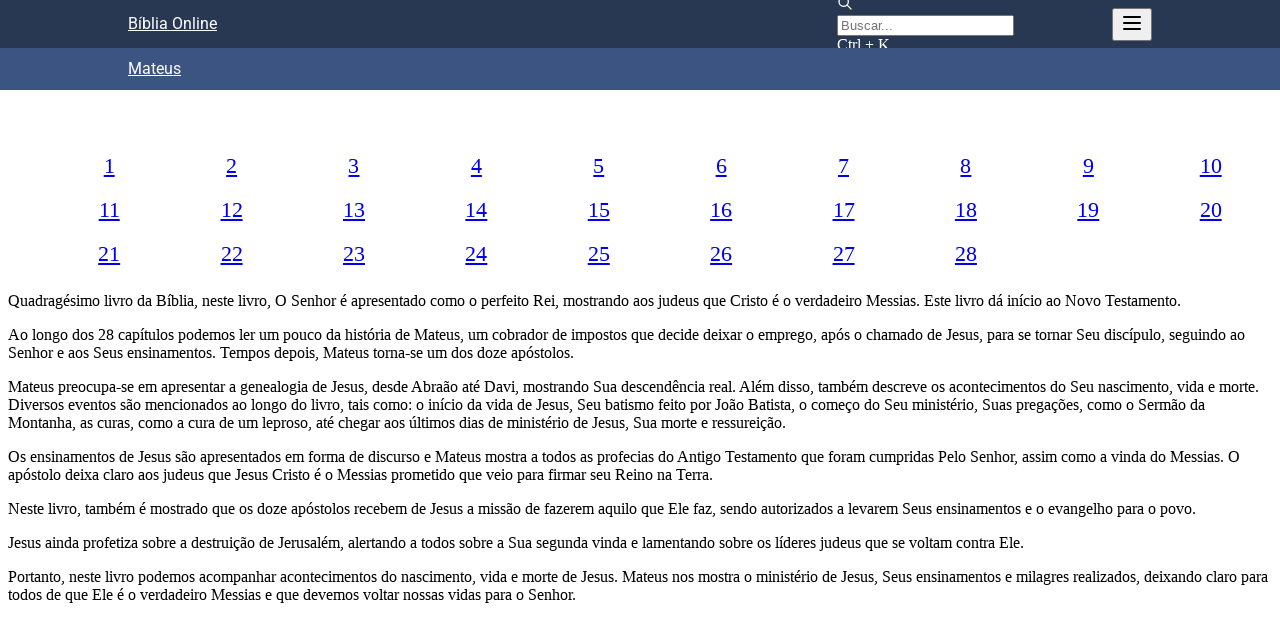

--- FILE ---
content_type: application/javascript; charset=UTF-8
request_url: https://www.bibliaonline.com.br/_next/static/chunks/Matt.65d622bb32ba5a04.js
body_size: 1109
content:
"use strict";(self.webpackChunk_N_E=self.webpackChunk_N_E||[]).push([[3297],{84898:(e,o,s)=>{s.r(o),s.d(o,{default:()=>r});var a=s(37458);let r=()=>(0,a.jsxs)(a.Fragment,{children:[(0,a.jsx)("p",{children:"Quadrag\xe9simo livro da B\xedblia, neste livro, O Senhor \xe9 apresentado como o perfeito Rei, mostrando aos judeus que Cristo \xe9 o verdadeiro Messias. Este livro d\xe1 in\xedcio ao Novo Testamento."}),(0,a.jsx)("p",{children:"Ao longo dos 28 cap\xedtulos podemos ler um pouco da hist\xf3ria de Mateus, um cobrador de impostos que decide deixar o emprego, ap\xf3s o chamado de Jesus, para se tornar Seu disc\xedpulo, seguindo ao Senhor e aos Seus ensinamentos. Tempos depois, Mateus torna-se um dos doze ap\xf3stolos."}),(0,a.jsx)("p",{children:"Mateus preocupa-se em apresentar a genealogia de Jesus, desde Abra\xe3o at\xe9 Davi, mostrando Sua descend\xeancia real. Al\xe9m disso, tamb\xe9m descreve os acontecimentos do Seu nascimento, vida e morte. Diversos eventos s\xe3o mencionados ao longo do livro, tais como: o in\xedcio da vida de Jesus, Seu batismo feito por Jo\xe3o Batista, o come\xe7o do Seu minist\xe9rio, Suas prega\xe7\xf5es, como o Serm\xe3o da Montanha, as curas, como a cura de um leproso, at\xe9 chegar aos \xfaltimos dias de minist\xe9rio de Jesus, Sua morte e ressurei\xe7\xe3o."}),(0,a.jsx)("p",{children:"Os ensinamentos de Jesus s\xe3o apresentados em forma de discurso e Mateus mostra a todos as profecias do Antigo Testamento que foram cumpridas Pelo Senhor, assim como a vinda do Messias. O ap\xf3stolo deixa claro aos judeus que Jesus Cristo \xe9 o Messias prometido que veio para firmar seu Reino na Terra."}),(0,a.jsx)("p",{children:"Neste livro, tamb\xe9m \xe9 mostrado que os doze ap\xf3stolos recebem de Jesus a miss\xe3o de fazerem aquilo que Ele faz, sendo autorizados a levarem Seus ensinamentos e o evangelho para o povo."}),(0,a.jsx)("p",{children:"Jesus ainda profetiza sobre a destrui\xe7\xe3o de Jerusal\xe9m, alertando a todos sobre a Sua segunda vinda e lamentando sobre os l\xedderes judeus que se voltam contra Ele."}),(0,a.jsx)("p",{children:"Portanto, neste livro podemos acompanhar acontecimentos do nascimento, vida e morte de Jesus. Mateus nos mostra o minist\xe9rio de Jesus, Seus ensinamentos e milagres realizados, deixando claro para todos de que Ele \xe9 o verdadeiro Messias e que devemos voltar nossas vidas para o Senhor."})]})}}]);

--- FILE ---
content_type: application/javascript; charset=UTF-8
request_url: https://www.bibliaonline.com.br/_next/static/chunks/app/%5BbiblesId%5D/%5BbookSlug%5D/page-395cfb2a8f3249bf.js
body_size: 2410
content:
(self.webpackChunk_N_E=self.webpackChunk_N_E||[]).push([[56],{17161:(e,t,r)=>{"use strict";Object.defineProperty(t,"__esModule",{value:!0}),!function(e,t){for(var r in t)Object.defineProperty(e,r,{enumerable:!0,get:t[r]})}(t,{default:function(){return v},handleClientScriptLoad:function(){return h},initScriptLoader:function(){return b}});let n=r(15595),o=r(99296),i=r(37458),l=n._(r(46119)),s=o._(r(54810)),a=r(72480),c=r(46712),d=r(87260),u=new Map,f=new Set,m=e=>{let{src:t,id:r,onLoad:n=()=>{},onReady:o=null,dangerouslySetInnerHTML:i,children:s="",strategy:a="afterInteractive",onError:d,stylesheets:m}=e,h=r||t;if(h&&f.has(h))return;if(u.has(t)){f.add(h),u.get(t).then(n,d);return}let b=()=>{o&&o(),f.add(h)},p=document.createElement("script"),v=new Promise((e,t)=>{p.addEventListener("load",function(t){e(),n&&n.call(this,t),b()}),p.addEventListener("error",function(e){t(e)})}).catch(function(e){d&&d(e)});i?(p.innerHTML=i.__html||"",b()):s?(p.textContent="string"==typeof s?s:Array.isArray(s)?s.join(""):"",b()):t&&(p.src=t,u.set(t,v)),(0,c.setAttributesFromProps)(p,e),"worker"===a&&p.setAttribute("type","text/partytown"),p.setAttribute("data-nscript",a),m&&(e=>{if(l.default.preinit)return e.forEach(e=>{l.default.preinit(e,{as:"style"})});{let t=document.head;e.forEach(e=>{let r=document.createElement("link");r.type="text/css",r.rel="stylesheet",r.href=e,t.appendChild(r)})}})(m),document.body.appendChild(p)};function h(e){let{strategy:t="afterInteractive"}=e;"lazyOnload"===t?window.addEventListener("load",()=>{(0,d.requestIdleCallback)(()=>m(e))}):m(e)}function b(e){e.forEach(h),[...document.querySelectorAll('[data-nscript="beforeInteractive"]'),...document.querySelectorAll('[data-nscript="beforePageRender"]')].forEach(e=>{let t=e.id||e.getAttribute("src");f.add(t)})}function p(e){let{id:t,src:r="",onLoad:n=()=>{},onReady:o=null,strategy:c="afterInteractive",onError:u,stylesheets:h,...b}=e,{updateScripts:p,scripts:v,getIsSsr:_,appDir:y,nonce:P}=(0,s.useContext)(a.HeadManagerContext);P=b.nonce||P;let g=(0,s.useRef)(!1);(0,s.useEffect)(()=>{let e=t||r;g.current||(o&&e&&f.has(e)&&o(),g.current=!0)},[o,t,r]);let S=(0,s.useRef)(!1);if((0,s.useEffect)(()=>{if(!S.current){if("afterInteractive"===c)m(e);else"lazyOnload"===c&&("complete"===document.readyState?(0,d.requestIdleCallback)(()=>m(e)):window.addEventListener("load",()=>{(0,d.requestIdleCallback)(()=>m(e))}));S.current=!0}},[e,c]),("beforeInteractive"===c||"worker"===c)&&(p?(v[c]=(v[c]||[]).concat([{id:t,src:r,onLoad:n,onReady:o,onError:u,...b,nonce:P}]),p(v)):_&&_()?f.add(t||r):_&&!_()&&m({...e,nonce:P})),y){if(h&&h.forEach(e=>{l.default.preinit(e,{as:"style"})}),"beforeInteractive"===c)if(!r)return b.dangerouslySetInnerHTML&&(b.children=b.dangerouslySetInnerHTML.__html,delete b.dangerouslySetInnerHTML),(0,i.jsx)("script",{nonce:P,dangerouslySetInnerHTML:{__html:"(self.__next_s=self.__next_s||[]).push("+JSON.stringify([0,{...b,id:t}])+")"}});else return l.default.preload(r,b.integrity?{as:"script",integrity:b.integrity,nonce:P,crossOrigin:b.crossOrigin}:{as:"script",nonce:P,crossOrigin:b.crossOrigin}),(0,i.jsx)("script",{nonce:P,dangerouslySetInnerHTML:{__html:"(self.__next_s=self.__next_s||[]).push("+JSON.stringify([r,{...b,id:t}])+")"}});"afterInteractive"===c&&r&&l.default.preload(r,b.integrity?{as:"script",integrity:b.integrity,nonce:P,crossOrigin:b.crossOrigin}:{as:"script",nonce:P,crossOrigin:b.crossOrigin})}return null}Object.defineProperty(p,"__nextScript",{value:!0});let v=p;("function"==typeof t.default||"object"==typeof t.default&&null!==t.default)&&void 0===t.default.__esModule&&(Object.defineProperty(t.default,"__esModule",{value:!0}),Object.assign(t.default,t),e.exports=t.default)},20988:e=>{e.exports={chapters:"page_chapters__rtw7B"}},87260:(e,t)=>{"use strict";Object.defineProperty(t,"__esModule",{value:!0}),!function(e,t){for(var r in t)Object.defineProperty(e,r,{enumerable:!0,get:t[r]})}(t,{cancelIdleCallback:function(){return n},requestIdleCallback:function(){return r}});let r="undefined"!=typeof self&&self.requestIdleCallback&&self.requestIdleCallback.bind(window)||function(e){let t=Date.now();return self.setTimeout(function(){e({didTimeout:!1,timeRemaining:function(){return Math.max(0,50-(Date.now()-t))}})},1)},n="undefined"!=typeof self&&self.cancelIdleCallback&&self.cancelIdleCallback.bind(window)||function(e){return clearTimeout(e)};("function"==typeof t.default||"object"==typeof t.default&&null!==t.default)&&void 0===t.default.__esModule&&(Object.defineProperty(t.default,"__esModule",{value:!0}),Object.assign(t.default,t),e.exports=t.default)},91521:(e,t,r)=>{"use strict";r.d(t,{ColorSchemeScript:()=>o});var n=r(37458);function o(e){let{defaultColorScheme:t="light",localStorageKey:r="mantine-color-scheme-value",forceColorScheme:o,...i}=e,l=["light","dark","auto"].includes(t)?t:"light";return(0,n.jsx)("script",{...i,"data-mantine-script":!0,dangerouslySetInnerHTML:{__html:(e=>{let{defaultColorScheme:t,localStorageKey:r,forceColorScheme:n}=e;return n?'document.documentElement.setAttribute("data-mantine-color-scheme", \''.concat(n,"');"):'try {\n  var _colorScheme = window.localStorage.getItem("'.concat(r,'");\n  var colorScheme = _colorScheme === "light" || _colorScheme === "dark" || _colorScheme === "auto" ? _colorScheme : "').concat(t,'";\n  var computedColorScheme = colorScheme !== "auto" ? colorScheme : window.matchMedia("(prefers-color-scheme: dark)").matches ? "dark" : "light";\n  document.documentElement.setAttribute("data-mantine-color-scheme", computedColorScheme);\n} catch (e) {}\n')})({defaultColorScheme:l,localStorageKey:r,forceColorScheme:o})}})}},99341:(e,t,r)=>{Promise.resolve().then(r.bind(r,20782)),Promise.resolve().then(r.bind(r,11264)),Promise.resolve().then(r.t.bind(r,16771,23)),Promise.resolve().then(r.bind(r,56279)),Promise.resolve().then(r.t.bind(r,37346,23)),Promise.resolve().then(r.t.bind(r,24100,23)),Promise.resolve().then(r.bind(r,89043)),Promise.resolve().then(r.t.bind(r,20355,23)),Promise.resolve().then(r.t.bind(r,20988,23)),Promise.resolve().then(r.bind(r,50257)),Promise.resolve().then(r.bind(r,43017)),Promise.resolve().then(r.bind(r,92104)),Promise.resolve().then(r.bind(r,78969)),Promise.resolve().then(r.bind(r,32874)),Promise.resolve().then(r.t.bind(r,79148,23)),Promise.resolve().then(r.t.bind(r,72878,23)),Promise.resolve().then(r.bind(r,85912)),Promise.resolve().then(r.bind(r,51174)),Promise.resolve().then(r.t.bind(r,68209,23)),Promise.resolve().then(r.bind(r,60279)),Promise.resolve().then(r.bind(r,41025)),Promise.resolve().then(r.t.bind(r,82136,23)),Promise.resolve().then(r.t.bind(r,88914,23)),Promise.resolve().then(r.bind(r,55201)),Promise.resolve().then(r.bind(r,7244)),Promise.resolve().then(r.bind(r,66439)),Promise.resolve().then(r.bind(r,97543)),Promise.resolve().then(r.bind(r,91521)),Promise.resolve().then(r.t.bind(r,11309,23)),Promise.resolve().then(r.t.bind(r,17161,23)),Promise.resolve().then(r.bind(r,15024)),Promise.resolve().then(r.bind(r,46925))}},e=>{e.O(0,[4724,600,6070,8822,1147,3027,5023,3940,5601,7915,5245,5462,4906,3646,7358],()=>e(e.s=99341)),_N_E=e.O()}]);

--- FILE ---
content_type: application/javascript; charset=UTF-8
request_url: https://www.bibliaonline.com.br/_next/static/chunks/5245-f023d53f811238de.js
body_size: 14052
content:
(self.webpackChunk_N_E=self.webpackChunk_N_E||[]).push([[5245],{12054:()=>{},13214:(e,a,n)=>{"use strict";n.d(a,{$7:()=>d,FK:()=>g,Me:()=>s,q0:()=>I,ze:()=>r});var t=n(93796),i=n(17450),r=function(e){return e[e.UNKNOWN=0]="UNKNOWN",e[e.OLD_TESTAMENT=1]="OLD_TESTAMENT",e[e.NEW_TESTAMENT=2]="NEW_TESTAMENT",e[e.OTHER=3]="OTHER",e}({});function o(){return{locale:"",bibles:[]}}let s={encode(e){let a=arguments.length>1&&void 0!==arguments[1]?arguments[1]:new t.fI;for(let n of(""!==e.locale&&a.uint32(10).string(e.locale),e.bibles))d.encode(n,a.uint32(18).fork()).join();return a},decode(e,a){let n=e instanceof t.V5?e:new t.V5(e),i=void 0===a?n.len:n.pos+a,r=o();for(;n.pos<i;){let e=n.uint32();switch(e>>>3){case 1:if(10!==e)break;r.locale=n.string();continue;case 2:if(18!==e)break;r.bibles.push(d.decode(n,n.uint32()));continue}if((7&e)==4||0===e)break;n.skip(7&e)}return r},create:e=>s.fromPartial(null!=e?e:{}),fromPartial(e){var a,n;let t=o();return t.locale=null!=(n=e.locale)?n:"",t.bibles=(null==(a=e.bibles)?void 0:a.map(e=>d.fromPartial(e)))||[],t}};function u(){return{id:"",language:"",name:"",editionYear:0,type:0,version:void 0,books:[],aka:[],license:0,rightsHolder:""}}let d={encode(e){let a=arguments.length>1&&void 0!==arguments[1]?arguments[1]:new t.fI;for(let n of(""!==e.id&&a.uint32(10).string(e.id),""!==e.language&&a.uint32(18).string(e.language),""!==e.name&&a.uint32(26).string(e.name),0!==e.editionYear&&a.uint32(32).int32(e.editionYear),0!==e.type&&a.uint32(40).int32(e.type),void 0!==e.version&&c.encode(e.version,a.uint32(50).fork()).join(),e.books))b.encode(n,a.uint32(58).fork()).join();for(let n of e.aka)a.uint32(82).string(n);return 0!==e.license&&a.uint32(160).int32(e.license),""!==e.rightsHolder&&a.uint32(170).string(e.rightsHolder),a},decode(e,a){let n=e instanceof t.V5?e:new t.V5(e),i=void 0===a?n.len:n.pos+a,r=u();for(;n.pos<i;){let e=n.uint32();switch(e>>>3){case 1:if(10!==e)break;r.id=n.string();continue;case 2:if(18!==e)break;r.language=n.string();continue;case 3:if(26!==e)break;r.name=n.string();continue;case 4:if(32!==e)break;r.editionYear=n.int32();continue;case 5:if(40!==e)break;r.type=n.int32();continue;case 6:if(50!==e)break;r.version=c.decode(n,n.uint32());continue;case 7:if(58!==e)break;r.books.push(b.decode(n,n.uint32()));continue;case 10:if(82!==e)break;r.aka.push(n.string());continue;case 20:if(160!==e)break;r.license=n.int32();continue;case 21:if(170!==e)break;r.rightsHolder=n.string();continue}if((7&e)==4||0===e)break;n.skip(7&e)}return r},create:e=>d.fromPartial(null!=e?e:{}),fromPartial(e){var a,n,t,i,r,o,s,d,m;let l=u();return l.id=null!=(t=e.id)?t:"",l.language=null!=(i=e.language)?i:"",l.name=null!=(r=e.name)?r:"",l.editionYear=null!=(o=e.editionYear)?o:0,l.type=null!=(s=e.type)?s:0,l.version=void 0!==e.version&&null!==e.version?c.fromPartial(e.version):void 0,l.books=(null==(a=e.books)?void 0:a.map(e=>b.fromPartial(e)))||[],l.aka=(null==(n=e.aka)?void 0:n.map(e=>e))||[],l.license=null!=(d=e.license)?d:0,l.rightsHolder=null!=(m=e.rightsHolder)?m:"",l}};function m(){return{format:0,content:0}}let c={encode(e){let a=arguments.length>1&&void 0!==arguments[1]?arguments[1]:new t.fI;return 0!==e.format&&a.uint32(8).int32(e.format),0!==e.content&&a.uint32(16).int32(e.content),a},decode(e,a){let n=e instanceof t.V5?e:new t.V5(e),i=void 0===a?n.len:n.pos+a,r=m();for(;n.pos<i;){let e=n.uint32();switch(e>>>3){case 1:if(8!==e)break;r.format=n.int32();continue;case 2:if(16!==e)break;r.content=n.int32();continue}if((7&e)==4||0===e)break;n.skip(7&e)}return r},create:e=>c.fromPartial(null!=e?e:{}),fromPartial(e){var a,n;let t=m();return t.format=null!=(a=e.format)?a:0,t.content=null!=(n=e.content)?n:0,t}};function l(){return{id:"",chapterCount:0,group:0}}let b={encode(e){let a=arguments.length>1&&void 0!==arguments[1]?arguments[1]:new t.fI;return""!==e.id&&a.uint32(10).string(e.id),0!==e.chapterCount&&a.uint32(16).int32(e.chapterCount),0!==e.group&&a.uint32(24).int32(e.group),a},decode(e,a){let n=e instanceof t.V5?e:new t.V5(e),i=void 0===a?n.len:n.pos+a,r=l();for(;n.pos<i;){let e=n.uint32();switch(e>>>3){case 1:if(10!==e)break;r.id=n.string();continue;case 2:if(16!==e)break;r.chapterCount=n.int32();continue;case 3:if(24!==e)break;r.group=n.int32();continue}if((7&e)==4||0===e)break;n.skip(7&e)}return r},create:e=>b.fromPartial(null!=e?e:{}),fromPartial(e){var a,n,t;let i=l();return i.id=null!=(a=e.id)?a:"",i.chapterCount=null!=(n=e.chapterCount)?n:0,i.group=null!=(t=e.group)?t:0,i}};function f(){return{id:void 0,xml:""}}let g={encode(e){let a=arguments.length>1&&void 0!==arguments[1]?arguments[1]:new t.fI;return void 0!==e.id&&i.S.encode(e.id,a.uint32(10).fork()).join(),""!==e.xml&&a.uint32(18).string(e.xml),a},decode(e,a){let n=e instanceof t.V5?e:new t.V5(e),r=void 0===a?n.len:n.pos+a,o=f();for(;n.pos<r;){let e=n.uint32();switch(e>>>3){case 1:if(10!==e)break;o.id=i.S.decode(n,n.uint32());continue;case 2:if(18!==e)break;o.xml=n.string();continue}if((7&e)==4||0===e)break;n.skip(7&e)}return o},create:e=>g.fromPartial(null!=e?e:{}),fromPartial(e){var a;let n=f();return n.id=void 0!==e.id&&null!==e.id?i.S.fromPartial(e.id):void 0,n.xml=null!=(a=e.xml)?a:"",n}};function h(){return{bookId:void 0,bookGroup:void 0}}let v={encode(e){let a=arguments.length>1&&void 0!==arguments[1]?arguments[1]:new t.fI;return void 0!==e.bookId&&a.uint32(10).string(e.bookId),void 0!==e.bookGroup&&a.uint32(16).int32(e.bookGroup),a},decode(e,a){let n=e instanceof t.V5?e:new t.V5(e),i=void 0===a?n.len:n.pos+a,r=h();for(;n.pos<i;){let e=n.uint32();switch(e>>>3){case 1:if(10!==e)break;r.bookId=n.string();continue;case 2:if(16!==e)break;r.bookGroup=n.int32();continue}if((7&e)==4||0===e)break;n.skip(7&e)}return r},create:e=>v.fromPartial(null!=e?e:{}),fromPartial(e){var a,n;let t=h();return t.bookId=null!=(a=e.bookId)?a:void 0,t.bookGroup=null!=(n=e.bookGroup)?n:void 0,t}};function p(){return{query:"",filter:void 0,page:0,hits:[],totalPages:0,totalHits:0,facets:void 0}}let I={encode(e){let a=arguments.length>1&&void 0!==arguments[1]?arguments[1]:new t.fI;for(let n of(""!==e.query&&a.uint32(10).string(e.query),void 0!==e.filter&&v.encode(e.filter,a.uint32(18).fork()).join(),0!==e.page&&a.uint32(24).int32(e.page),e.hits))g.encode(n,a.uint32(34).fork()).join();return 0!==e.totalPages&&a.uint32(40).int32(e.totalPages),0!==e.totalHits&&a.uint32(48).int32(e.totalHits),void 0!==e.facets&&E.encode(e.facets,a.uint32(58).fork()).join(),a},decode(e,a){let n=e instanceof t.V5?e:new t.V5(e),i=void 0===a?n.len:n.pos+a,r=p();for(;n.pos<i;){let e=n.uint32();switch(e>>>3){case 1:if(10!==e)break;r.query=n.string();continue;case 2:if(18!==e)break;r.filter=v.decode(n,n.uint32());continue;case 3:if(24!==e)break;r.page=n.int32();continue;case 4:if(34!==e)break;r.hits.push(g.decode(n,n.uint32()));continue;case 5:if(40!==e)break;r.totalPages=n.int32();continue;case 6:if(48!==e)break;r.totalHits=n.int32();continue;case 7:if(58!==e)break;r.facets=E.decode(n,n.uint32());continue}if((7&e)==4||0===e)break;n.skip(7&e)}return r},create:e=>I.fromPartial(null!=e?e:{}),fromPartial(e){var a,n,t,i,r;let o=p();return o.query=null!=(n=e.query)?n:"",o.filter=void 0!==e.filter&&null!==e.filter?v.fromPartial(e.filter):void 0,o.page=null!=(t=e.page)?t:0,o.hits=(null==(a=e.hits)?void 0:a.map(e=>g.fromPartial(e)))||[],o.totalPages=null!=(i=e.totalPages)?i:0,o.totalHits=null!=(r=e.totalHits)?r:0,o.facets=void 0!==e.facets&&null!==e.facets?E.fromPartial(e.facets):void 0,o}};function k(){return{book:[],bookGroup:[]}}let E={encode(e){let a=arguments.length>1&&void 0!==arguments[1]?arguments[1]:new t.fI;for(let n of e.book)P.encode(n,a.uint32(10).fork()).join();for(let n of e.bookGroup)A.encode(n,a.uint32(18).fork()).join();return a},decode(e,a){let n=e instanceof t.V5?e:new t.V5(e),i=void 0===a?n.len:n.pos+a,r=k();for(;n.pos<i;){let e=n.uint32();switch(e>>>3){case 1:if(10!==e)break;r.book.push(P.decode(n,n.uint32()));continue;case 2:if(18!==e)break;r.bookGroup.push(A.decode(n,n.uint32()));continue}if((7&e)==4||0===e)break;n.skip(7&e)}return r},create:e=>E.fromPartial(null!=e?e:{}),fromPartial(e){var a,n;let t=k();return t.book=(null==(a=e.book)?void 0:a.map(e=>P.fromPartial(e)))||[],t.bookGroup=(null==(n=e.bookGroup)?void 0:n.map(e=>A.fromPartial(e)))||[],t}};function S(){return{bookId:"",hits:0}}let P={encode(e){let a=arguments.length>1&&void 0!==arguments[1]?arguments[1]:new t.fI;return""!==e.bookId&&a.uint32(10).string(e.bookId),0!==e.hits&&a.uint32(16).int32(e.hits),a},decode(e,a){let n=e instanceof t.V5?e:new t.V5(e),i=void 0===a?n.len:n.pos+a,r=S();for(;n.pos<i;){let e=n.uint32();switch(e>>>3){case 1:if(10!==e)break;r.bookId=n.string();continue;case 2:if(16!==e)break;r.hits=n.int32();continue}if((7&e)==4||0===e)break;n.skip(7&e)}return r},create:e=>P.fromPartial(null!=e?e:{}),fromPartial(e){var a,n;let t=S();return t.bookId=null!=(a=e.bookId)?a:"",t.hits=null!=(n=e.hits)?n:0,t}};function J(){return{bookGroup:0,hits:0}}let A={encode(e){let a=arguments.length>1&&void 0!==arguments[1]?arguments[1]:new t.fI;return 0!==e.bookGroup&&a.uint32(8).int32(e.bookGroup),0!==e.hits&&a.uint32(16).int32(e.hits),a},decode(e,a){let n=e instanceof t.V5?e:new t.V5(e),i=void 0===a?n.len:n.pos+a,r=J();for(;n.pos<i;){let e=n.uint32();switch(e>>>3){case 1:if(8!==e)break;r.bookGroup=n.int32();continue;case 2:if(16!==e)break;r.hits=n.int32();continue}if((7&e)==4||0===e)break;n.skip(7&e)}return r},create:e=>A.fromPartial(null!=e?e:{}),fromPartial(e){var a,n;let t=J();return t.bookGroup=null!=(a=e.bookGroup)?a:0,t.hits=null!=(n=e.hits)?n:0,t}}},14058:()=>{},17450:(e,a,n)=>{"use strict";n.d(a,{S:()=>r});var t=n(93796);function i(){return{bibleId:void 0,bookId:"",chapterNumber:0,verses:[],offsetStart:void 0,offsetEnd:void 0}}let r={encode(e){let a=arguments.length>1&&void 0!==arguments[1]?arguments[1]:new t.fI;for(let n of(void 0!==e.bibleId&&a.uint32(10).string(e.bibleId),""!==e.bookId&&a.uint32(18).string(e.bookId),0!==e.chapterNumber&&a.uint32(24).int32(e.chapterNumber),a.uint32(34).fork(),e.verses))a.int32(n);return a.join(),void 0!==e.offsetStart&&a.uint32(40).int32(e.offsetStart),void 0!==e.offsetEnd&&a.uint32(48).int32(e.offsetEnd),a},decode(e,a){let n=e instanceof t.V5?e:new t.V5(e),r=void 0===a?n.len:n.pos+a,o=i();for(;n.pos<r;){let e=n.uint32();switch(e>>>3){case 1:if(10!==e)break;o.bibleId=n.string();continue;case 2:if(18!==e)break;o.bookId=n.string();continue;case 3:if(24!==e)break;o.chapterNumber=n.int32();continue;case 4:if(32===e){o.verses.push(n.int32());continue}if(34===e){let e=n.uint32()+n.pos;for(;n.pos<e;)o.verses.push(n.int32());continue}break;case 5:if(40!==e)break;o.offsetStart=n.int32();continue;case 6:if(48!==e)break;o.offsetEnd=n.int32();continue}if((7&e)==4||0===e)break;n.skip(7&e)}return o},create:e=>r.fromPartial(null!=e?e:{}),fromPartial(e){var a,n,t,r,o,s;let u=i();return u.bibleId=null!=(n=e.bibleId)?n:void 0,u.bookId=null!=(t=e.bookId)?t:"",u.chapterNumber=null!=(r=e.chapterNumber)?r:0,u.verses=(null==(a=e.verses)?void 0:a.map(e=>e))||[],u.offsetStart=null!=(o=e.offsetStart)?o:void 0,u.offsetEnd=null!=(s=e.offsetEnd)?s:void 0,u}}},27054:(e,a,n)=>{"use strict";n.d(a,{M_:()=>w,TG:()=>y,mh:()=>f,cs:()=>g,Ll:()=>o,k:()=>t});var t={};n.r(t),n.d(t,{HL:()=>d,db:()=>m});var i=n(69503);i.env.BIBLEBOX_ENV,i.env.BIBLEBOX_ENV;var r=n(69503);window.document;let o=void 0!==r&&null!=r.versions.node;"object"==typeof self&&self.constructor&&self.constructor.name;var s=n(30176);let u=(0,s._K)("BIBLEBOX_ENV",{defaultValue:"production"}),d="development"===u,m="production"===u,c="America/Sao_Paulo";s.yf.tz("2024-06-01",c).startOf("date"),s.yf.tz(null,c).startOf("year");let l=(0,s._K)("BIBLEBOX_BACKEND_ENDPOINT",{isRequired:!0}),b=(0,s._K)("BIBLEBOX_STUDIO_ENDPOINT",{isRequired:!0}),f=(0,s.Tz)(l),g=(0,s.Tz)(b);var h=n(33035),v=n(18724),p=n.n(v),I=n(53224),k=n.n(I),E=n(83180),S=n.n(E);let P=[],J=[],A=[],M=!1,T=(e,a)=>{if(e)return e===a?a:T(e.parentNode,a)};"undefined"==typeof document||(0,h.Ay)(document,"selectionchange",p()(e=>{let a=document.getSelection();if(!a||a.rangeCount<1||k()(S()(a.toString()))){if(M)for(let a of(M=!1,A))a(e);return}for(let a of(M=!0,P))a(e);let n=a.getRangeAt(a.rangeCount-1);for(let[a,t]of J)T(n.startContainer,a)===a&&T(n.endContainer,a)===a&&t(e)},100));let y={on:(e,a)=>{J.includes([e,a])||J.push([e,a])},off:(e,a)=>{J=J.filter(n=>n[0]!==e||n[1]!==a)}},w={on:e=>{A.includes(e)||A.push(e)},off:e=>{A=A.filter(a=>a!==e)}}},29073:e=>{e.exports={anchor:"spot-anchor_anchor__og5KN"}},30176:(e,a,n)=>{"use strict";n.d(a,{iG:()=>b,m_:()=>f,gR:()=>g,yf:()=>r(),_K:()=>v,Im:()=>P,RC:()=>T,gG:()=>y,Yv:()=>S,Bj:()=>N,Tz:()=>J}),n(28149);var t,i=n(94641),r=n.n(i),o=n(55048),s=n.n(o),u=n(32921),d=n.n(u),m=n(59296),c=n.n(m);n(48594);let l={name:"pt",weekdays:["Domingo","Segunda","Ter\xe7a","Quarta","Quinta","Sexta","S\xe1bado"],weekdaysShort:["Dom","Seg","Ter","Qua","Qui","Sex","S\xe1b"],weekdaysMin:"Do_2\xaa_3\xaa_4\xaa_5\xaa_6\xaa_S\xe1".split("_"),months:["Janeiro","Fevereiro","Mar\xe7o","Abril","Maio","Junho","Julho","Agosto","Setembro","Outubro","Novembro","Dezembro"],monthsShort:["Jan","Fev","Mar","Abr","Mai","Jun","Jul","Ago","Set","Out","Nov","Dez"],ordinal:e=>"".concat(e,"\xba"),formats:{LT:"HH:mm",LTS:"HH:mm:ss",L:"DD/MM/YYYY",LL:"D [de] MMMM [de] YYYY",LLL:"D [de] MMMM [de] YYYY [\xe0s] HH:mm",LLLL:"dddd, D [de] MMMM [de] YYYY [\xe0s] HH:mm"},relativeTime:{future:"em %s",past:"h\xe1 %s",s:"poucos segundos",m:"um minuto",mm:"%d minutos",h:"uma hora",hh:"%d horas",d:"um dia",dd:"%d dias",M:"um m\xeas",MM:"%d meses",y:"um ano",yy:"%d anos"}};r().locale(l,l,!0),r().locale({...l,name:"pt-BR"},l,!0),r().extend(c()),r().extend(d()),r().extend(s()),r().tz.setDefault("America/Sao_Paulo");class b extends Error{constructor(e,a){super(e),this.type=e,this.message=a||e,Object.setPrototypeOf(this,b.prototype)}}class f extends Error{constructor(e){super(e),this.message=e,Object.setPrototypeOf(this,f.prototype)}}class g extends Error{constructor(e){let a;super(a="string"==typeof e?e:!function(e){return"name"in e&&"message"in e}(e)?"".concat(e):"".concat(e.name," ").concat(e.message)),this.message=a,Object.setPrototypeOf(this,g.prototype)}}let h=null!=(t=window.__ENV)?t:{};function v(e){var a;let{isRequired:n,defaultValue:t}=arguments.length>1&&void 0!==arguments[1]?arguments[1]:{},i=h[e];if(n&&!t&&!i)throw new b("REQUIRED","environment var ".concat(e," is required."));return null!=(a=h[e])?a:t}var p=n(68160),I=n(98548),k=n(22405),E=n(85555);let S=function(e){let a=arguments.length>1&&void 0!==arguments[1]?arguments[1]:"-";return e.normalize("NFD").replace(/[\u0300-\u036f]/g,"").toLowerCase().trim().replace(/[^a-z0-9 ]/g,"").replace(/\s+/g,a)},P=e=>null==e||!(Object.keys(e)||e).length,J=function(){let e=arguments.length>0&&void 0!==arguments[0]?arguments[0]:"";return function(a){let n=arguments.length>1&&void 0!==arguments[1]?arguments[1]:{};"/"!==a.charAt(0)&&(a="/".concat(a)),n=(0,E.f)(n,e=>!P(e));let t=(0,k.stringify)(n,{format:"RFC1738",encodeValuesOnly:!0});if(P(t))return"".concat(e).concat(a);let i=a.includes("?")?"&":"?";return"".concat(e).concat(a).concat(i).concat(t)}},A=/^\d+\+?$/,M=/^\d+-\d+\+?$/,T=e=>{if(P(e))return[];let a=(0,p.q)(e.split(","),e=>(e=>{if(A.test(e))return[Number.parseInt(e,10)];if(M.test(e)){let[a,n]=e.split("-").map(e=>Number.parseInt(e,10)),t=[];for(let e=a;e<=n;e++)t.push(e);return t}return[]})(e));return(0,I.A)(a).sort()},y=e=>e.reduce((e,a)=>{if(0===e.length)return[[a]];let n=e[e.length-1];return n.at(-1)===a-1?n[1]=a:e.push([a]),e},[]).map(e=>1===e.length?e.toString():e[1]-e[0]==1?"".concat(e[0],",").concat(e[1]):"".concat(e[0],"-").concat(e[1])).join(",");var w=n(61256);let x=w.k5(["space","punctuation","number","word"]);w.Ik({type:x,value:w.Yj(),offset:w.ai()});let L=[{type:"space",regex:/^\s+/},{type:"punctuation",regex:/^\.\.\./},{type:"punctuation",regex:RegExp("^[\\p{P}\\p{Po}]","u")},{type:"number",regex:/^\d+/},{type:"word-ja",regex:RegExp("^[\\p{Script=Hiragana}\\p{Script=Katakana}\\p{Script=Han}]+","u")},{type:"word-zh",regex:RegExp("^[\\p{Script=Han}]+","u")},{type:"word",regex:RegExp("^(?:\\p{L}+'+[\\p{L}\\d\\-_]+)*","u")},{type:"word",regex:RegExp("^(?:[\\p{L}\\d_-]+)*","u")},{type:"word",regex:RegExp("^[\\p{N}\\d]+","u")},{type:"word",regex:RegExp("\\p{L}+|\\p{N}+|[^\\p{L}\\p{N}\\s]+","gu")}];function N(e){let a=[];if(!e)return a;let n=0;for(;n<e.length;)for(let[t,i]of function(e){for(let a of L){let n=e.match(a.regex);if(n&&n[0].length>0){if("word-ja"===a.type)return(function(e){let a=new Intl.Segmenter("ja-JP",{granularity:"word"}).segment(e.trim()),n=[];for(let e of a)n.push(e.segment);return n})(n[0]).map(e=>["word",e]);if("word-zh"===a.type)return(function(e){let a=new Intl.Segmenter("zh-CN",{granularity:"word"}).segment(e.trim()),n=[];for(let e of a)n.push(e.segment);return n})(n[0]).map(e=>["word",e]);return[[a.type,n[0]]]}}throw new g("No match found for input: ".concat(e))}(e.slice(n)))i.length>0?(a.push({type:t,value:i,offset:n}),n+=i.length):n++;return a}},36847:(e,a,n)=>{"use strict";n.d(a,{w:()=>o,f:()=>s});var t=n(52907),i=n(40912),r=n(62637);n(86012),n(63545),n(71975),n(73776),n(16503),n(61784),n(95285),n(9454),n(86403),n(38748),n(12054);let o=(0,t.a)({focusRing:"never",fontSmoothing:!0,fontFamily:"Roboto, sans-serif",fontSizes:{xs:(0,i.D)(10),sm:(0,i.D)(14),md:(0,i.D)(16),lg:(0,i.D)(20),xl:(0,i.D)(28)},headings:{fontFamily:"Roboto, sans-serif",sizes:{h1:{fontSize:(0,i.D)(24),fontWeight:"500"},h2:{fontSize:(0,i.D)(20),fontWeight:"500"},h3:{fontSize:(0,i.D)(18),fontWeight:"400"},h4:{fontSize:(0,i.D)(16),fontWeight:"400"},h5:{fontSize:(0,i.D)(14),fontWeight:"400"},h6:{fontSize:(0,i.D)(13),fontWeight:"400"}}},breakpoints:{sm:"48em",md:"64em",lg:"75em",xl:"88em"},colors:{footer:["#c8d1e4","#a6b5d3","#8398c3","#617cb2","#496397","#283652","#171f30","#07090d","#000000","#000000"],link:["red","red","red","red","red","red","var(--bbox-html-link-color)","red","red","red"]}}),s=(0,r.l)(o)},42851:(e,a,n)=>{"use strict";n.d(a,{Rc:()=>k,Rs:()=>I,Q8:()=>i,R_:()=>r,vz:()=>p});var t=n(51292);let i=(0,t.eU)(""),r=(0,t.eU)(void 0);var o=n(54810),s=n(63124),u=n(43725),d=n(36847),m=n(8976),c=n.n(m),l=n(22405),b=n.n(l),f=n(27054);let g={isLoaded:!1,fingerprint:"",isDesktop:!1,isMobile:!0,ip:"",geo:{countryCode:"",countryName:"",regionCode:"",regionName:"",city:"",latitude:0,longitude:0},tz:{id:"",offset:0},device:{isMobile:!1,isTablet:!1,isSmartTV:!1},flags:[]};async function h(){return{fingerprint:g.fingerprint,ip:g.ip,geo:g.geo,tz:g.tz,device:g.device}}async function v(){let e=await h(),a=function(){if(f.Ll)return[];let e=(localStorage.getItem("flags")||"").split(","),a=b().parse(location.hash.slice(2));if(a.f&&"string"==typeof a.f){for(let n of a.f.split(",")){let a=n.slice(1);"reset"===n?e=[]:n.startsWith("+")||n.startsWith(" ")?e.includes(a)||e.push(a):n.startsWith("-")&&(e=e.filter(e=>e!==n))}e=c()(e),localStorage.setItem("flags",e.join(","))}return e}();return{...g,isLoaded:!0,...e,flags:a}}let p=(0,t.eU)(g),I=(0,t.eU)(e=>e(p).flags),k=e=>{let{children:a}=e,n=(0,s.Xr)(p),t=(0,u.Ub)("(min-width:".concat(d.f.breakpoints.md,")"),!1),i=(0,o.useMemo)(()=>v(),[]);return(0,o.useEffect)(()=>{i.then(e=>(n({...e,isDesktop:t,isMobile:!t}),e))},[t]),a}},43017:(e,a,n)=>{"use strict";n.r(a),n.d(a,{AdsProvider:()=>u,adsAtom:()=>s});var t=n(54810),i=n(51292),r=n(27054),o=n(42851);let s=(0,i.eU)(e=>{let a=e(o.vz);return{isLoaded:a.isLoaded,isDesktop:a.isLoaded&&a.isDesktop,isMobile:a.isLoaded&&!a.isDesktop,isDebug:r.k.HL||a.flags.includes("ads-debug")}}),u=e=>{let{children:a}=e,[n,i]=(0,t.useState)(!1);return(0,t.useEffect)(()=>{if(!window.dataLayer)return void console.error("window.dataLayer is not defined");function e(e){if(e&&"object"==typeof e)switch(e.event){case"adspot.create":case"adspot.destroy":case"adspot.refresh":console.log("dataLayer.push",e.event,e)}}let a=window.dataLayer.push.bind(window.dataLayer);for(let n of(window.dataLayer.push=function(){for(var n=arguments.length,t=Array(n),i=0;i<n;i++)t[i]=arguments[i];let r=a.apply(window.dataLayer,t);for(let a of t)e(a);return r},window.dataLayer))e(n);i(!0)},[]),a}},43725:(e,a,n)=>{"use strict";n.d(a,{RN:()=>r,al:()=>s,Ub:()=>o,il:()=>l});var t=n(54810);let i={toggle:()=>void 0,pause:()=>void 0,play:()=>void 0,loading:!1,playing:!1,paused:!1},r=e=>{if(!e)return i;let[a,n]=(0,t.useState)({loading:!1,playing:!1,paused:!1}),[r]=(0,t.useState)(()=>{let e=new Audio;return e.addEventListener("waiting",()=>{n({loading:!0,playing:!1,paused:!1})}),e.addEventListener("playing",()=>{n({loading:!1,playing:!0,paused:!1})}),e.addEventListener("pause",()=>{n({loading:!1,playing:!1,paused:!0})}),e.addEventListener("ended",()=>{n({loading:!1,playing:!1,paused:!1})}),e});(0,t.useEffect)(()=>(n({loading:!1,playing:!1,paused:!1}),r.pause(),r.src="",r.currentTime=0,()=>{r.pause(),r.src="",r.currentTime=0}),[r,e]);let o=e=>{r.pause(),null==e||e.preventDefault()},s=a=>{r.src=e,r.play(),null==a||a.preventDefault()};return{...a,toggle:e=>{a.playing?o(e):s(e)},pause:o,play:s}};n(73242);let o=function(e){let a=arguments.length>1&&void 0!==arguments[1]&&arguments[1],[n,i]=(0,t.useState)(a);return(0,t.useEffect)(()=>{let a=window.matchMedia(e);a.matches!==n&&i(a.matches);let t=()=>{i(a.matches)};return window.addEventListener("resize",t),()=>{window.removeEventListener("resize",t)}},[n,e]),n},s=()=>o("(max-width: 64em)",!0);var u=n(46825),d=n(27054);let m=new u.k({locale:"pt",isAmp:!1,protocol:d.k.db?"https":"http"}),c=(0,t.createContext)(m);c.Provider;let l=()=>(0,t.useContext)(c)},46825:(e,a,n)=>{"use strict";n.d(a,{k:()=>d});var t=n(30176),i=n(98270),r=n.n(i),o=n(87650),s=n(13214);let u=e=>"".concat(e.getFullYear(),"-").concat("0".concat(e.getMonth()+1).slice(-2),"-").concat("0".concat(e.getDate()).slice(-2));class d{getUrl(e){let{isAmp:a,locale:n,isCanonical:i,protocol:d}=arguments.length>1&&void 0!==arguments[1]?arguments[1]:{};a=null!=a?a:this.defaults.isAmp,n=null!=n?n:this.defaults.locale,d=null!=d?d:this.defaults.protocol;let m=this.hostnames[n][a?"amp":"web"],c="https"===d?"https:":"http:";return"string"==typeof e||e instanceof String?"".concat(d,"://").concat(m).concat(e):function(e){var a,n;let{locale:i,hostname:d,scene:m,isAmp:c,isCanonical:l,protocol:b}=e,f="biblesId"in m?m.biblesId:m.bibles.map(e=>e.id),g=l?f[0]:f.join("+");switch(m.type){case"Home":if(l||(0,t.Im)(g)||"acf"===g)return"".concat(b,"//").concat(d);return"".concat(b,"//").concat(d,"/").concat(g);case"BiblesIndex":if(c)return;if(l||(0,t.Im)(g))return"".concat(b,"//").concat(d,"/traducoes");return"".concat(b,"//").concat(d,"/traducoes?").concat(r()({b:g}));case"BooksIndex":if(c)return;return"".concat(b,"//").concat(d,"/").concat(g,"/livros");case"ChaptersIndex":{if(c)return;let e=(0,o.QC)(i,m.bookId).slug;return"".concat(b,"//").concat(d,"/").concat(g,"/").concat(e)}case"Chapter":{let e=(0,o.QC)(i,m.bookId).slug;if((0,t.Im)(m.verses))return"".concat(b,"//").concat(d,"/").concat(g,"/").concat(e,"/").concat(m.chapterNumber);if(c||l)return"".concat(b,"//").concat(d,"/").concat(g,"/").concat(e,"/").concat(m.chapterNumber,"/").concat((0,t.gG)(m.verses));return"".concat(b,"//").concat(d,"/").concat(g,"/").concat(e,"/").concat(m.chapterNumber,"/").concat((0,t.gG)(m.verses)).concat(m.versesHighlight?"+":"")}case"Search":{if(c)return;if((0,t.Im)(m.query))return"".concat(b,"//").concat(d,"/").concat(g,"/busca");let e={q:m.query};if(m.facet){let a=m.facet;a.bookId?e.f="book.".concat(a.bookId):a.bookGroup===s.ze.OLD_TESTAMENT?e.f="bookGroup.OT":e.f="bookGroup.NT"}return(null!=(a=m.page)?a:0)>1&&(e.p=m.page),"".concat(b,"//").concat(d,"/").concat(g,"/busca?").concat(r()(e))}case"ThemesIndex":if(l)return"".concat(b,"//").concat(d,"/acf/temas");return"".concat(b,"//").concat(d,"/").concat(g,"/temas");case"Theme":if(l)return"".concat(b,"//").concat(d,"/acf/temas/").concat(m.slug);return"".concat(b,"//").concat(d,"/").concat(g,"/temas/").concat(m.slug);case"Article":if(m.slug){if(l)return"".concat(b,"//").concat(d,"/a/").concat(m.slug);return"".concat(b,"//").concat(d,"/a/").concat(m.slug,"?").concat(r()({b:g}))}if(l)return"".concat(b,"//").concat(d,"/a");return"".concat(b,"//").concat(d,"/a?").concat(r()({b:g}));case"Devocional":if(m.date){if(l)return"".concat(b,"//").concat(d,"/devocional-diario/").concat(u(m.date));return"".concat(b,"//").concat(d,"/devocional-diario/").concat(u(m.date),"?").concat(r()({b:g}))}if(l)return"".concat(b,"//").concat(d,"/devocional-diario");return"".concat(b,"//").concat(d,"/devocional-diario?").concat(r()({b:g}));case"Page":if(c)return;switch(m.slug){case"terms":if(l||(0,t.Im)(g))return"".concat(b,"//").concat(d,"/terms");return"".concat(b,"//").concat(d,"/terms?").concat(r()({b:g}));case"advertise":if(l||(0,t.Im)(g))return"".concat(b,"//").concat(d,"/anuncie");return"".concat(b,"//").concat(d,"/anuncie?").concat(r()({b:g}));case"social":if(l||(0,t.Im)(g))return"".concat(b,"//").concat(d,"/social");return"".concat(b,"//").concat(d,"/social?").concat(r()({b:g}));default:return}case"Auth":if(c||l)return;switch(m.action){case"sign-in":if(m.redirectTo){if((0,t.Im)(g))return"".concat(b,"//").concat(d,"/me/sign-in?").concat(r()({redirectTo:m.redirectTo}));return"".concat(b,"//").concat(d,"/me/sign-in?").concat(r()({b:g,redirectTo:m.redirectTo}))}if((0,t.Im)(g))return"".concat(b,"//").concat(d,"/me/sign-in");return"".concat(b,"//").concat(d,"/me/sign-in?").concat(r()({b:g}));case"sign-out":if((0,t.Im)(g))return"".concat(b,"//").concat(d,"/me/sign-out");return"".concat(b,"//").concat(d,"/me/sign-out?").concat(r()({b:g}));case"sign-up":if(m.redirectTo){if((0,t.Im)(g))return"".concat(b,"//").concat(d,"/me/sign-up?").concat(r()({redirectTo:m.redirectTo}));return"".concat(b,"//").concat(d,"/me/sign-up?").concat(r()({b:g,redirectTo:m.redirectTo}))}if((0,t.Im)(g))return"".concat(b,"//").concat(d,"/me/sign-up");return"".concat(b,"//").concat(d,"/me/sign-up?").concat(r()({b:g}));case"reset-password":if(m.token){if((0,t.Im)(g))return"".concat(b,"//").concat(d,"/me/reset-password/").concat(m.token);return"".concat(b,"//").concat(d,"/me/reset-password/").concat(m.token,"?").concat(r()({b:g}))}if((0,t.Im)(g))return"".concat(b,"//").concat(d,"/me/reset-password");return"".concat(b,"//").concat(d,"/me/reset-password?").concat(r()({b:g}));case"verify-email":if(m.token){if((0,t.Im)(g))return"".concat(b,"//").concat(d,"/me/verify-email/").concat(m.token);return"".concat(b,"//").concat(d,"/me/verify-email/").concat(m.token,"?").concat(r()({b:g}))}if((0,t.Im)(g))return"".concat(b,"//").concat(d,"/me/verify-email");return"".concat(b,"//").concat(d,"/me/verify-email?").concat(r()({b:g}));default:return}case"Me":if(c||l)return;switch(m.action){case"account":{let e=null!=(n=m.query)?n:{},a=Object.keys(e).length>0;if((0,t.Im)(g)){if(a)return"".concat(b,"//").concat(d,"/me?").concat(r()(e));return"".concat(b,"//").concat(d,"/me")}if(a)return"".concat(b,"//").concat(d,"/me?").concat(r()({b:g,...e}));return"".concat(b,"//").concat(d,"/me?").concat(r()({b:g}))}case"change-password":if((0,t.Im)(g))return"".concat(b,"//").concat(d,"/me/change-password");return"".concat(b,"//").concat(d,"/me/change-password?").concat(r()({b:g}));case"update-account":if((0,t.Im)(g))return"".concat(b,"//").concat(d,"/me/update-account?").concat(r()({field:m.field}));return"".concat(b,"//").concat(d,"/me/update-account?").concat(r()({b:g,field:m.field}));default:return}default:if(c)return;return""}}({locale:n,hostname:m,scene:e,isAmp:a,isCanonical:i,protocol:c})}constructor(e,a){this.defaults=e,this.hostnames={pt:{amp:(0,t._K)("BIBLEBOX_AMP_HOSTNAME_PT",{defaultValue:"amp.bibliaonline.com.br"}),web:(0,t._K)("BIBLEBOX_WEB_HOSTNAME_PT",{defaultValue:"www.bibliaonline.com.br"})},en:{amp:(0,t._K)("BIBLEBOX_AMP_HOSTNAME_EN",{defaultValue:"amp.biblebox.com"}),web:(0,t._K)("BIBLEBOX_WEB_HOSTNAME_EN",{defaultValue:"www.biblebox.com"})},...a}}}},50257:(e,a,n)=>{"use strict";n.d(a,{PlaceholderAd:()=>f});var t=n(37458),i=n(54810),r=n(39392),o=n(87694),s=n(3619),u=n(28718),d=n(63124),m=n(48865),c=n(30176),l=n(43017),b=n(78388);let f=e=>{let{spotName:a,infoText:n,mobile:u,desktop:m}=e,[b,f]=(0,i.useState)(!1),{isMobile:v,isDesktop:p}=(0,d.md)(l.adsAtom);if((0,i.useEffect)(()=>{f(!0)},[]),!b||v&&(0,c.Im)(u)||p&&(0,c.Im)(m))return null;let I=v?u:m;return I?(0,t.jsxs)(o.A,{width:400,position:"top-end",shadow:"md",children:[(0,t.jsx)(o.A.Target,{children:(0,t.jsx)("div",{children:(0,t.jsx)(h,{spotName:a,options:I})})}),(0,t.jsxs)(o.A.Dropdown,{children:[(0,t.jsx)(s.Text,{children:(0,t.jsx)("b",{children:a})}),(0,t.jsxs)(s.Text,{size:"sm",children:[n,u&&(0,t.jsxs)("div",{children:["Mobile: ",u.maxWidth,"x",u.maxHeight," ",u.allowsVideo&&"\uD83C\uDFAC"]}),m&&(0,t.jsxs)("div",{children:["Desktop: ",m.maxWidth,"x",m.maxHeight," ",m.allowsVideo&&"\uD83C\uDFAC"]})]}),(0,t.jsx)("br",{}),(0,t.jsx)(s.Text,{size:"xs",children:"HTML"}),(0,t.jsx)(r.q,{code:'<div\n  id="*id*"\n  data-spot-name="'.concat(a,'"\n  class="das"></div>')}),(0,t.jsx)(g,{spotName:a,options:I})]})]}):null},g=e=>{let{spotName:a,options:n}=e,i=(0,m.usePathname)(),o=(0,m.useSearchParams)();return(0,t.jsxs)(t.Fragment,{children:[(0,t.jsx)(s.Text,{size:"xs",children:"Eventos"}),(0,t.jsxs)(u.t,{defaultValue:"create",children:[(0,t.jsxs)(u.t.List,{children:[(0,t.jsx)(u.t.Tab,{value:"create",children:"create"}),(0,t.jsx)(u.t.Tab,{value:"refresh",children:"refresh"}),(0,t.jsx)(u.t.Tab,{value:"destroy",children:"destroy"})]}),(0,t.jsx)(u.t.Panel,{value:"create",children:(0,t.jsx)(r.q,{lang:"js",code:"dataLayer.push({\n  event: 'adspot.create',\n  spotName: '".concat(a,"',\n  id: '*id*',\n  options: ").concat(JSON.stringify(n),",\n  pathname: '").concat(i,"',\n  searchParams: '").concat(o.toString(),"',\n})")})}),(0,t.jsx)(u.t.Panel,{value:"refresh",children:(0,t.jsx)(r.q,{lang:"js",code:"dataLayer.push({\n  event: 'adspot.refresh',\n  spotName: '".concat(a,"',\n  id: '*id*',\n  options: ").concat(JSON.stringify(n),",\n  pathname: '").concat(i,"',\n  searchParams: '").concat(o.toString(),"',\n})")})}),(0,t.jsxs)(u.t.Panel,{value:"destroy",children:[" ",(0,t.jsx)(r.q,{lang:"js",code:"dataLayer.push({\n  event: 'adspot.destroy',\n  spotName: '".concat(a,"',\n  id: '*id*',\n})")})]})]})]})},h=e=>{let{spotName:a,options:n}=e,{id:i,ref:r}=(0,b.H)(a,n);return(0,t.jsx)("div",{ref:r,children:(0,t.jsx)("img",{src:"https://placehold.co/".concat(n.maxWidth,"x").concat(n.maxHeight,"?font=roboto&text=").concat(a,"\\n").concat(n.maxWidth,"x").concat(n.maxHeight).concat(n.allowsVideo?"\\nvideo":"","\\n").concat(i),alt:"".concat(n.maxWidth,"x").concat(n.maxHeight),width:n.maxWidth,height:n.maxHeight})})}},66397:e=>{e.exports={ad:"spot-standard_ad__R5V_T",sticky:"spot-standard_sticky__sGPbO"}},78388:(e,a,n)=>{"use strict";n.d(a,{H:()=>o});var t=n(54810),i=n(64985),r=n(48865);let o=(e,a)=>{let[n,o]=(0,t.useState)(void 0),u=(0,r.usePathname)(),d=(0,r.useSearchParams)(),[m,c]=(0,t.useState)(!1),l=s(()=>{dataLayer.push({event:"adspot.refresh",spotName:e,id:n,options:a,pathname:u,searchParams:d.toString()})},3e4);return(0,t.useEffect)(()=>o("das-".concat((0,i.Ak)())),[!0]),(0,t.useEffect)(()=>{if(n)return c(!0),dataLayer.push({event:"adspot.create",spotName:e,id:n,options:a,pathname:u,searchParams:d.toString()}),()=>{dataLayer.push({event:"adspot.destroy",spotName:e,id:n}),c(!1)}},[n]),(0,t.useEffect)(()=>{n&&m&&dataLayer.push({event:"adspot.refresh",spotName:e,id:n,options:a,pathname:u,searchParams:d.toString()})},[n,u,d.toString()]),{id:n,ref:l}},s=(e,a)=>{let[n,i]=(0,t.useState)(!1),r=(0,t.useRef)(null),o=(0,t.useRef)(null),s=(0,t.useRef)(0),u=(0,t.useRef)(0);return(0,t.useEffect)(()=>{let e=new IntersectionObserver(e=>{let[a]=e;i(a.isIntersecting)},{threshold:.5});return r.current&&e.observe(r.current),()=>{e.disconnect(),o.current&&clearInterval(o.current)}},[r.current]),(0,t.useEffect)(()=>{if(n)s.current=Date.now(),o.current=setInterval(()=>{if(document.hidden)return;let n=Date.now();u.current+=n-s.current,s.current=n,u.current>=a&&(e(),u.current=0)},100);else if(o.current){clearInterval(o.current);let e=Date.now();u.current+=e-s.current}return()=>{o.current&&clearInterval(o.current)}},[e,a,n]),r}},78969:(e,a,n)=>{"use strict";n.d(a,{AdSpotUOL:()=>d});var t=n(37458);n(54810);var i=n(29670),r=n(63124),o=n(50257),s=n(43017),u=n(78388);let d=e=>{let{spotName:a,infoText:n,mobile:i,desktop:u}=e,{isMobile:d,isDesktop:c,isDebug:l,isLoaded:b}=(0,r.md)(s.adsAtom);return b?l?(0,t.jsx)(o.PlaceholderAd,{spotName:a,infoText:n,mobile:i,desktop:u}):d&&i?(0,t.jsx)(m,{spotName:a,option:i}):c&&u?(0,t.jsx)(m,{spotName:a,option:u}):null:null},m=e=>{let{spotName:a,option:n}=e,{id:r,ref:o}=(0,u.H)(a,n);return r?(0,t.jsx)("div",{id:r,ref:o,className:(0,i.A)("das",a),"data-spot":a,style:{height:n.maxHeight+20}}):null}},87650:(e,a,n)=>{"use strict";n.d(a,{QC:()=>m,ne:()=>d});var t=n(64361),i=n(30176);let r=JSON.parse('{"b":[{"id":"Gen","number":1,"slug":"gen","usfmId":"GEN","abbreviation":"Gen","name":"Genesis"},{"id":"Exod","number":2,"slug":"exod","usfmId":"EXO","abbreviation":"Exod","name":"Exodus","aka":["Exo"]},{"id":"Lev","number":3,"slug":"lev","usfmId":"LEV","abbreviation":"Lev","name":"Leviticus"},{"id":"Num","number":4,"slug":"num","usfmId":"NUM","abbreviation":"Num","name":"Numbers"},{"id":"Deut","number":5,"slug":"deut","usfmId":"DEU","abbreviation":"Deut","name":"Deuteronomy","aka":["Deu"]},{"id":"Josh","number":6,"slug":"josh","usfmId":"JOS","abbreviation":"Josh","name":"Joshua","aka":["Jos"]},{"id":"Judg","number":7,"slug":"judg","usfmId":"JDG","abbreviation":"Judg","name":"Judges","aka":["Jdg"]},{"id":"Ruth","number":8,"slug":"ruth","usfmId":"RUT","abbreviation":"Ruth","name":"Ruth","aka":["Rut"]},{"id":"1Sam","number":9,"slug":"1sam","usfmId":"1SA","abbreviation":"1 Sam","name":"1 Samuel","aka":["1Sa"]},{"id":"2Sam","number":10,"slug":"2sam","usfmId":"2SA","abbreviation":"2 Sam","name":"2 Samuel","aka":["2Sa"]},{"id":"1Kgs","number":11,"slug":"1kgs","usfmId":"1KI","abbreviation":"1 Kgs","name":"1 Kings","aka":["1Ki"]},{"id":"2Kgs","number":12,"slug":"2kgs","usfmId":"2KI","abbreviation":"2 Kgs","name":"2 Kings","aka":["2Ki"]},{"id":"1Chr","number":13,"slug":"1chr","usfmId":"1CH","abbreviation":"1 Chr","name":"1 Chronicles","aka":["1Ch"]},{"id":"2Chr","number":14,"slug":"2chr","usfmId":"2CH","abbreviation":"2 Chr","name":"2 Chronicles","aka":["2Ch"]},{"id":"Ezra","number":15,"slug":"ezra","usfmId":"EZR","abbreviation":"Ezra","name":"Ezra","aka":["Ezr"]},{"id":"Neh","number":16,"slug":"neh","usfmId":"NEH","abbreviation":"Neh","name":"Nehemiah"},{"id":"Esth","number":17,"slug":"esth","usfmId":"EST","abbreviation":"Esth","name":"Esther","aka":["Est"]},{"id":"Job","number":18,"slug":"job","usfmId":"JOB","abbreviation":"Job","name":"Job"},{"id":"Ps","number":19,"slug":"ps","usfmId":"PSA","abbreviation":"Ps","name":"Psalms","aka":["Psa"]},{"id":"Prov","number":20,"slug":"prov","usfmId":"PRO","abbreviation":"Prov","name":"Proverbs","aka":["Pro"]},{"id":"Eccl","number":21,"slug":"eccl","usfmId":"ECC","abbreviation":"Eccl","name":"Ecclesiastes","aka":["Ecc"]},{"id":"Song","number":22,"slug":"song","usfmId":"SNG","abbreviation":"Song","name":"Song of Solomon","aka":["Sol"]},{"id":"Isa","number":23,"slug":"isa","usfmId":"ISA","abbreviation":"Isa","name":"Isaiah"},{"id":"Jer","number":24,"slug":"jer","usfmId":"JER","abbreviation":"Jer","name":"Jeremiah"},{"id":"Lam","number":25,"slug":"lam","usfmId":"LAM","abbreviation":"Lam","name":"Lamentations"},{"id":"Ezek","number":26,"slug":"ezek","usfmId":"EZK","abbreviation":"Ezek","name":"Ezekiel","aka":["Eze","Ez"]},{"id":"Dan","number":27,"slug":"dan","usfmId":"DAN","abbreviation":"Dan","name":"Daniel"},{"id":"Hos","number":28,"slug":"hos","usfmId":"HOS","abbreviation":"Hos","name":"Hosea"},{"id":"Joel","number":29,"slug":"joel","usfmId":"JOL","abbreviation":"Joel","name":"Joel","aka":["Joe"]},{"id":"Amos","number":30,"slug":"amos","usfmId":"AMO","abbreviation":"Amos","name":"Amos","aka":["Amo"]},{"id":"Obad","number":31,"slug":"obad","usfmId":"OBA","abbreviation":"Obad","name":"Obadiah","aka":["Oba"]},{"id":"Jonah","number":32,"slug":"jonah","usfmId":"JON","abbreviation":"Jonah","name":"Jonah","aka":["Jon"]},{"id":"Mic","number":33,"slug":"mic","usfmId":"MIC","abbreviation":"Mic","name":"Micah"},{"id":"Nah","number":34,"slug":"nah","usfmId":"NAM","abbreviation":"Nah","name":"Nahum"},{"id":"Hab","number":35,"slug":"hab","usfmId":"HAB","abbreviation":"Hab","name":"Habakkuk"},{"id":"Zeph","number":36,"slug":"zeph","usfmId":"ZEP","abbreviation":"Zeph","name":"Zephaniah","aka":["Zep"]},{"id":"Hag","number":37,"slug":"hag","usfmId":"HAG","abbreviation":"Hag","name":"Haggai"},{"id":"Zech","number":38,"slug":"zech","usfmId":"ZEC","abbreviation":"Zech","name":"Zechariah","aka":["Zec"]},{"id":"Mal","number":39,"slug":"mal","usfmId":"MAL","abbreviation":"Mal","name":"Malachi"},{"id":"Matt","number":40,"slug":"matt","usfmId":"MAT","abbreviation":"Matt","name":"Matthew","aka":["Mat"]},{"id":"Mark","number":41,"slug":"mark","usfmId":"MRK","abbreviation":"Mark","name":"Mark","aka":["Mar"]},{"id":"Luke","number":42,"slug":"luke","usfmId":"LUK","abbreviation":"Luke","name":"Luke","aka":["Luk"]},{"id":"John","number":43,"slug":"john","usfmId":"JHN","abbreviation":"John","name":"John","aka":["Joh"]},{"id":"Acts","number":44,"slug":"acts","usfmId":"ACT","abbreviation":"Acts","name":"Acts","aka":["Act"]},{"id":"Rom","number":45,"slug":"rom","usfmId":"ROM","abbreviation":"Rom","name":"Romans"},{"id":"1Cor","number":46,"slug":"1cor","usfmId":"1CO","abbreviation":"1 Cor","name":"1 Corinthians","aka":["1Co"]},{"id":"2Cor","number":47,"slug":"2cor","usfmId":"2CO","abbreviation":"2 Cor","name":"2 Corinthians","aka":["2Co"]},{"id":"Gal","number":48,"slug":"gal","usfmId":"GAL","abbreviation":"Gal","name":"Galatians"},{"id":"Eph","number":49,"slug":"eph","usfmId":"EPH","abbreviation":"Eph","name":"Ephesians"},{"id":"Phil","number":50,"slug":"phil","usfmId":"PHP","abbreviation":"Phil","name":"Philippians","aka":["Phi"]},{"id":"Col","number":51,"slug":"col","usfmId":"COL","abbreviation":"Col","name":"Colossians"},{"id":"1Thess","number":52,"slug":"1thess","usfmId":"1TH","abbreviation":"1 Thess","name":"1 Thessalonians","aka":["1Th"]},{"id":"2Thess","number":53,"slug":"2thess","usfmId":"2TH","abbreviation":"2 Thess","name":"2 Thessalonians","aka":["2Th"]},{"id":"1Tim","number":54,"slug":"1tim","usfmId":"1TI","abbreviation":"1 Tim","name":"1 Timothy","aka":["1Ti"]},{"id":"2Tim","number":55,"slug":"2tim","usfmId":"2TI","abbreviation":"2 Tim","name":"2 Timothy","aka":["2Ti"]},{"id":"Titus","number":56,"slug":"titus","usfmId":"TIT","abbreviation":"Titus","name":"Titus","aka":["Tit"]},{"id":"Phlm","number":57,"slug":"phlm","usfmId":"PHM","abbreviation":"Phlm","name":"Philemon","aka":["Phm"]},{"id":"Heb","number":58,"slug":"heb","usfmId":"HEB","abbreviation":"Heb","name":"Hebrews"},{"id":"Jas","number":59,"slug":"jas","usfmId":"JAS","abbreviation":"Jas","name":"James","aka":["Jam"]},{"id":"1Pet","number":60,"slug":"1pet","usfmId":"1PE","abbreviation":"1 Pet","name":"1 Peter","aka":["1Pe"]},{"id":"2Pet","number":61,"slug":"2pet","usfmId":"2PE","abbreviation":"2 Pet","name":"2 Peter","aka":["2Pe"]},{"id":"1John","number":62,"slug":"1john","usfmId":"1JN","abbreviation":"1 John","name":"1 John","aka":["1Jo"]},{"id":"2John","number":63,"slug":"2john","usfmId":"2JN","abbreviation":"2 John","name":"2 John","aka":["2Jo"]},{"id":"3John","number":64,"slug":"3john","usfmId":"3JN","abbreviation":"3 John","name":"3 John","aka":["3Jo"]},{"id":"Jude","number":65,"slug":"jude","usfmId":"JUD","abbreviation":"Jude","name":"Jude","aka":["Jud"]},{"id":"Rev","number":66,"slug":"rev","usfmId":"REV","abbreviation":"Rev","name":"Revelation"},{"id":"Tob","number":100,"slug":"tob","usfmId":"TOB","abbreviation":"Tob","name":"Tobit"},{"id":"Jdt","number":101,"slug":"jdt","usfmId":"JDT","abbreviation":"Judith","name":"Judith"},{"id":"EsthGr","number":102,"slug":"esthgr","usfmId":"ESG","abbreviation":"Greek Esther","name":"Greek Esther"},{"id":"AddEsth","number":103,"slug":"addesth","usfmId":"ADE","abbreviation":"Additions to Esther","name":"Additions to Esther"},{"id":"Wis","number":104,"slug":"wis","usfmId":"WIS","abbreviation":"Wisdom","name":"Wisdom"},{"id":"SirP","number":105,"slug":"sirp","abbreviation":"Sirach Prologue","name":"Sirach Prologue"},{"id":"Sir","number":106,"slug":"sir","usfmId":"SIR","abbreviation":"Sirach","name":"Sirach"},{"id":"Bar","number":107,"slug":"bar","usfmId":"BAR","abbreviation":"Baruch","name":"Baruch"},{"id":"EpJer","number":108,"slug":"epjer","usfmId":"LJE","abbreviation":"Letter of Jeremiah","name":"Letter of Jeremiah"},{"id":"DanGr","number":109,"slug":"dangr","usfmId":"DAG","abbreviation":"Greek Daniel","name":"Greek Daniel"},{"id":"AddDan","number":110,"slug":"adddan","abbreviation":"Additions to Daniel","name":"Additions to Daniel"},{"id":"PrAzar","number":111,"slug":"prazar","usfmId":"S3Y","abbreviation":"Prayer of Azariah","name":"Prayer of Azariah"},{"id":"Sus","number":112,"slug":"sus","usfmId":"SUS","abbreviation":"Susanna","name":"Susanna"},{"id":"Bel","number":113,"slug":"bel","usfmId":"BEL","abbreviation":"Bel and the Dragon","name":"Bel and the Dragon"},{"id":"1Macc","number":114,"slug":"1macc","usfmId":"1MA","abbreviation":"1 Maccabees","name":"1 Maccabees"},{"id":"2Macc","number":115,"slug":"2macc","usfmId":"2MA","abbreviation":"2 Maccabees","name":"2 Maccabees"},{"id":"3Macc","number":116,"slug":"3macc","usfmId":"3MA","abbreviation":"3 Maccabees","name":"3 Maccabees"},{"id":"4Macc","number":117,"slug":"4macc","usfmId":"4MA","abbreviation":"4 Maccabees","name":"4 Maccabees"},{"id":"PrMan","number":118,"slug":"prman","usfmId":"MAN","abbreviation":"Prayer of Manasseh","name":"Prayer of Manasseh"},{"id":"1Esd","number":119,"slug":"1esd","usfmId":"1ES","abbreviation":"1 Esdras","name":"1 Esdras"},{"id":"2Esd","number":120,"slug":"2esd","usfmId":"2ES","abbreviation":"2 Esdras","name":"2 Esdras"},{"id":"Ps151","number":121,"slug":"ps151","usfmId":"PS2","abbreviation":"Psalm 151","name":"Psalm 151","aka":["AddPs"]},{"id":"Odes","number":130,"slug":"odes","usfmId":"ODA","abbreviation":"Odes","name":"Odes"},{"id":"PssSol","number":131,"slug":"psssol","usfmId":"PSS","abbreviation":"Psalms of Solomon","name":"Psalms of Solomon"},{"id":"JoshA","number":132,"slug":"josha","usfmId":"JSA","abbreviation":"Joshua A","name":"Joshua A"},{"id":"JudgB","number":133,"slug":"judgb","usfmId":"JDB","abbreviation":"Judges B","name":"Judges B"},{"id":"TobS","number":134,"slug":"tobs","usfmId":"TBS","abbreviation":"Tobit S","name":"Tobit S"},{"id":"SusTh","number":135,"slug":"susth","usfmId":"SST","abbreviation":"Susanna","name":"Susanna"},{"id":"DanTh","number":136,"slug":"danth","usfmId":"DNT","abbreviation":"Daniel","name":"Daniel"},{"id":"BelTh","number":137,"slug":"belth","usfmId":"BLT","abbreviation":"Bel and the Dragon","name":"Bel and the Dragon"},{"id":"EpLao","number":138,"slug":"eplao","usfmId":"LAO","abbreviation":"Epistle to the Laodiceans","name":"Epistle to the Laodiceans"},{"id":"5Ezra","number":139,"slug":"5ezra","usfmId":"5EZ","abbreviation":"5 Ezra","name":"5 Ezra"},{"id":"4Ezra","number":140,"slug":"4ezra","usfmId":"EZA","abbreviation":"4 Ezra","name":"4 Ezra"},{"id":"6Ezra","number":141,"slug":"6ezra","usfmId":"6EZ","abbreviation":"6 Ezra","name":"6 Ezra"},{"id":"PrSol","number":142,"slug":"prsol","usfmId":"PSO","abbreviation":"Prayer of Solomon","name":"Prayer of Solomon"},{"id":"PrJer","number":143,"slug":"prjer","usfmId":"PJE","abbreviation":"Prayer of Jeremiah","name":"Prayer of Jeremiah"},{"id":"1En","number":144,"slug":"1en","usfmId":"ENO","abbreviation":"1 Enoch","name":"1 Enoch"},{"id":"Jub","number":145,"slug":"jub","usfmId":"JUB","abbreviation":"Jubilees","name":"Jubilees"},{"id":"4Bar","number":146,"slug":"4bar","usfmId":"4BA","abbreviation":"4 Baruch","name":"4 Baruch"},{"id":"1Meq","number":147,"slug":"1meq","usfmId":"1MQ","abbreviation":"1 Meqabyan","name":"1 Meqabyan"},{"id":"2Meq","number":148,"slug":"2meq","usfmId":"2MQ","abbreviation":"2 Meqabyan","name":"2 Meqabyan"},{"id":"3Meq","number":149,"slug":"3meq","usfmId":"3MQ","abbreviation":"3 Meqabyan","name":"3 Meqabyan"},{"id":"Rep","number":150,"slug":"rep","usfmId":"REP","abbreviation":"Reproof","name":"Reproof"},{"id":"AddJer","number":151,"slug":"addjer","abbreviation":"Additions to Jeremiah","name":"Additions to Jeremiah"},{"id":"PsJos","number":152,"slug":"psjos","abbreviation":"Pseudo-Josephus","name":"Pseudo-Josephus"}]}'),o=JSON.parse('{"b":[{"id":"Gen","number":1,"slug":"gn","usfmId":"GEN","abbreviation":"Gn","name":"G\xeanesis","aka":["G\xean"]},{"id":"Exod","number":2,"slug":"ex","usfmId":"EXO","abbreviation":"\xcax","name":"\xcaxodo","aka":["\xcaxo"]},{"id":"Lev","number":3,"slug":"lv","usfmId":"LEV","abbreviation":"Lv","name":"Lev\xedtico","aka":["Lev"]},{"id":"Num","number":4,"slug":"nm","usfmId":"NUM","abbreviation":"Nm","name":"N\xfameros","aka":["N\xfam"]},{"id":"Deut","number":5,"slug":"dt","usfmId":"DEU","abbreviation":"Dt","name":"Deuteron\xf4mio","aka":["Deu","Deut","De"]},{"id":"Josh","number":6,"slug":"js","usfmId":"JOS","abbreviation":"Js","name":"Josu\xe9","aka":["Jos"]},{"id":"Judg","number":7,"slug":"jz","usfmId":"JDG","abbreviation":"Jz","name":"Ju\xedzes","aka":["Jui"]},{"id":"Ruth","number":8,"slug":"rt","usfmId":"RUT","abbreviation":"Rt","name":"Rute","aka":["Rut"]},{"id":"1Sam","number":9,"slug":"1sm","usfmId":"1SA","abbreviation":"1 Sm","name":"1 Samuel","aka":["1 Sam"]},{"id":"2Sam","number":10,"slug":"2sm","usfmId":"2SA","abbreviation":"2 Sm","name":"2 Samuel","aka":["2 Sam"]},{"id":"1Kgs","number":11,"slug":"1rs","usfmId":"1KI","abbreviation":"1 Rs","name":"1 Reis"},{"id":"2Kgs","number":12,"slug":"2rs","usfmId":"2KI","abbreviation":"2 Rs","name":"2 Reis"},{"id":"1Chr","number":13,"slug":"1cr","usfmId":"1CH","abbreviation":"1 Cr","name":"1 Cr\xf4nicas","aka":["1 Cr\xf4"]},{"id":"2Chr","number":14,"slug":"2cr","usfmId":"2CH","abbreviation":"2 Cr","name":"2 Cr\xf4nicas","aka":["2 Cr\xf4"]},{"id":"Ezra","number":15,"slug":"ed","usfmId":"EZR","abbreviation":"Ed","name":"Esdras","aka":["Esd","Esdr"]},{"id":"Neh","number":16,"slug":"ne","usfmId":"NEH","abbreviation":"Ne","name":"Neemias","aka":["Nee"]},{"id":"Esth","number":17,"slug":"et","usfmId":"EST","abbreviation":"Et","name":"Ester","aka":["Est"]},{"id":"Job","number":18,"slug":"j\xf3","usfmId":"JOB","abbreviation":"J\xf3","name":"J\xf3"},{"id":"Ps","number":19,"slug":"sl","usfmId":"PSA","abbreviation":"Sl","name":"Salmos","aka":["Sal","Salmo"]},{"id":"Prov","number":20,"slug":"pv","usfmId":"PRO","abbreviation":"Pv","name":"Prov\xe9rbios","aka":["Pr","Prov","Prov\xe9rbio"]},{"id":"Eccl","number":21,"slug":"ec","usfmId":"ECC","abbreviation":"Ec","name":"Eclesiastes","aka":["Ecl","Ecle","Ecles"]},{"id":"Song","number":22,"slug":"ct","usfmId":"SNG","abbreviation":"Ct","name":"C\xe2nticos","aka":["C\xe2ntico","C\xe2ntico dos C\xe2nticos","C\xe2","C\xe2n","C\xe2nt","C\xe2ntares","C\xe2ntares de Salom\xe3o"]},{"id":"Isa","number":23,"slug":"is","usfmId":"ISA","abbreviation":"Is","name":"Isa\xedas","aka":["Isa"]},{"id":"Jer","number":24,"slug":"jr","usfmId":"JER","abbreviation":"Jr","name":"Jeremias","aka":["Je","Jer"]},{"id":"Lam","number":25,"slug":"lm","usfmId":"LAM","abbreviation":"Lm","name":"Lamenta\xe7\xf5es","aka":["Lam","Lamenta\xe7\xe3o"]},{"id":"Ezek","number":26,"slug":"ez","usfmId":"EZK","abbreviation":"Ez","name":"Ezequiel","aka":["Eze","Ezeq"]},{"id":"Dan","number":27,"slug":"dn","usfmId":"DAN","abbreviation":"Dn","name":"Daniel","aka":["Da","Dan"]},{"id":"Hos","number":28,"slug":"os","usfmId":"HOS","abbreviation":"Os","name":"Os\xe9ias","aka":["Os\xe9","Os\xe9ia"]},{"id":"Joel","number":29,"slug":"jl","usfmId":"JOL","abbreviation":"Jl","name":"Joel","aka":["Joe"]},{"id":"Amos","number":30,"slug":"am","usfmId":"AMO","abbreviation":"Am","name":"Am\xf3s","aka":["Am\xf3"]},{"id":"Obad","number":31,"slug":"ob","usfmId":"OBA","abbreviation":"Ob","name":"Obadias","aka":["Oba","Obad"]},{"id":"Jonah","number":32,"slug":"jn","usfmId":"JON","abbreviation":"Jn","name":"Jonas","aka":["Jon"]},{"id":"Mic","number":33,"slug":"mq","usfmId":"MIC","abbreviation":"Mq","name":"Miqu\xe9ias","aka":["Miq"]},{"id":"Nah","number":34,"slug":"na","usfmId":"NAM","abbreviation":"Na","name":"Naum","aka":["Nau"]},{"id":"Hab","number":35,"slug":"hc","usfmId":"HAB","abbreviation":"Hc","name":"Habacuque","aka":["Hab"]},{"id":"Zeph","number":36,"slug":"sf","usfmId":"ZEP","abbreviation":"Sf","name":"Sofonias","aka":["Sof","Sofo"]},{"id":"Hag","number":37,"slug":"ag","usfmId":"HAG","abbreviation":"Ag","name":"Ageu"},{"id":"Zech","number":38,"slug":"zc","usfmId":"ZEC","abbreviation":"Zc","name":"Zacarias","aka":["Za","Zac","Zaca"]},{"id":"Mal","number":39,"slug":"ml","usfmId":"MAL","abbreviation":"Ml","name":"Malaquias","aka":["Mal","Malaq"]},{"id":"Matt","number":40,"slug":"mt","usfmId":"MAT","abbreviation":"Mt","name":"Mateus","aka":["mat"]},{"id":"Mark","number":41,"slug":"mc","usfmId":"MRK","abbreviation":"Mc","name":"Marcos","aka":["Ma","Mar"]},{"id":"Luke","number":42,"slug":"lc","usfmId":"LUK","abbreviation":"Lc","name":"Lucas","aka":["Lu","Luc"]},{"id":"John","number":43,"slug":"jo","usfmId":"JHN","abbreviation":"Jo","name":"Jo\xe3o"},{"id":"Acts","number":44,"slug":"atos","usfmId":"ACT","abbreviation":"Atos","name":"Atos","aka":["At","Ato","Ato dos Ap\xf3stolos","Atos dos Ap\xf3stolos"]},{"id":"Rom","number":45,"slug":"rm","usfmId":"ROM","abbreviation":"Rm","name":"Romanos","aka":["Rom"]},{"id":"1Cor","number":46,"slug":"1co","usfmId":"1CO","abbreviation":"1 Co","name":"1 Cor\xedntios","aka":["1 Cor"]},{"id":"2Cor","number":47,"slug":"2co","usfmId":"2CO","abbreviation":"2 Co","name":"2 Cor\xedntios","aka":["2 Cor"]},{"id":"Gal","number":48,"slug":"gl","usfmId":"GAL","abbreviation":"Gl","name":"G\xe1latas","aka":["Gal"]},{"id":"Eph","number":49,"slug":"ef","usfmId":"EPH","abbreviation":"Ef","name":"Ef\xe9sios","aka":["Ef\xe9sio"]},{"id":"Phil","number":50,"slug":"fp","usfmId":"PHP","abbreviation":"Fp","name":"Filipenses","aka":["Fil"]},{"id":"Col","number":51,"slug":"cl","usfmId":"COL","abbreviation":"Cl","name":"Colossenses","aka":["Col"]},{"id":"1Thess","number":52,"slug":"1ts","usfmId":"1TH","abbreviation":"1 Ts","name":"1 Tessalonicenses","aka":["1 Tess"]},{"id":"2Thess","number":53,"slug":"2ts","usfmId":"2TH","abbreviation":"2 Ts","name":"2 Tessalonicenses","aka":["2 Tess"]},{"id":"1Tim","number":54,"slug":"1tm","usfmId":"1TI","abbreviation":"1 Tm","name":"1 Tim\xf3teo","aka":["1 Tim"]},{"id":"2Tim","number":55,"slug":"2tm","usfmId":"2TI","abbreviation":"2 Tm","name":"2 Tim\xf3teo","aka":["2 Tim"]},{"id":"Titus","number":56,"slug":"tt","usfmId":"TIT","abbreviation":"Tt","name":"Tito"},{"id":"Phlm","number":57,"slug":"fm","usfmId":"PHM","abbreviation":"Fm","name":"Filemom","aka":["File"]},{"id":"Heb","number":58,"slug":"hb","usfmId":"HEB","abbreviation":"Hb","name":"Hebreus","aka":["He","Heb","Hebr"]},{"id":"Jas","number":59,"slug":"tg","usfmId":"JAS","abbreviation":"Tg","name":"Tiago","aka":["Ti","Thi","Thiago"]},{"id":"1Pet","number":60,"slug":"1pe","usfmId":"1PE","abbreviation":"1 Pe","name":"1 Pedro","aka":["1 Pd","1 Pdr"]},{"id":"2Pet","number":61,"slug":"2pe","usfmId":"2PE","abbreviation":"2 Pe","name":"2 Pedro","aka":["2 Pd","2 Pdr"]},{"id":"1John","number":62,"slug":"1jo","usfmId":"1JN","abbreviation":"1 Jo","name":"1 Jo\xe3o"},{"id":"2John","number":63,"slug":"2jo","usfmId":"2JN","abbreviation":"2 Jo","name":"2 Jo\xe3o"},{"id":"3John","number":64,"slug":"3jo","usfmId":"3JN","abbreviation":"3 Jo","name":"3 Jo\xe3o"},{"id":"Jude","number":65,"slug":"jd","usfmId":"JUD","abbreviation":"Jd","name":"Judas","aka":["Juda","Jud","Ju"]},{"id":"Rev","number":66,"slug":"ap","usfmId":"REV","abbreviation":"Ap","name":"Apocalipse","aka":["Apo","Apoc","Revela\xe7\xf5es","Rev"]},{"id":"Tob","number":100,"slug":"tob","usfmId":"TOB","abbreviation":"Tob","name":"Tobit"},{"id":"Jdt","number":101,"slug":"jdt","usfmId":"JDT","abbreviation":"Judith","name":"Judith"},{"id":"EsthGr","number":102,"slug":"esthgr","usfmId":"ESG","abbreviation":"Greek Esther","name":"Greek Esther"},{"id":"AddEsth","number":103,"slug":"addesth","usfmId":"ADE","abbreviation":"Additions to Esther","name":"Additions to Esther"},{"id":"Wis","number":104,"slug":"wis","usfmId":"WIS","abbreviation":"Wisdom","name":"Wisdom"},{"id":"SirP","number":105,"slug":"sirp","abbreviation":"Sirach Prologue","name":"Sirach Prologue"},{"id":"Sir","number":106,"slug":"sir","usfmId":"SIR","abbreviation":"Sirach","name":"Sirach"},{"id":"Bar","number":107,"slug":"bar","usfmId":"BAR","abbreviation":"Baruch","name":"Baruch"},{"id":"EpJer","number":108,"slug":"epjer","usfmId":"LJE","abbreviation":"Letter of Jeremiah","name":"Letter of Jeremiah"},{"id":"DanGr","number":109,"slug":"dangr","usfmId":"DAG","abbreviation":"Greek Daniel","name":"Greek Daniel"},{"id":"AddDan","number":110,"slug":"adddan","abbreviation":"Additions to Daniel","name":"Additions to Daniel"},{"id":"PrAzar","number":111,"slug":"prazar","usfmId":"S3Y","abbreviation":"Prayer of Azariah","name":"Prayer of Azariah"},{"id":"Sus","number":112,"slug":"sus","usfmId":"SUS","abbreviation":"Susanna","name":"Susanna"},{"id":"Bel","number":113,"slug":"bel","usfmId":"BEL","abbreviation":"Bel and the Dragon","name":"Bel and the Dragon"},{"id":"1Macc","number":114,"slug":"1macc","usfmId":"1MA","abbreviation":"1 Maccabees","name":"1 Maccabees"},{"id":"2Macc","number":115,"slug":"2macc","usfmId":"2MA","abbreviation":"2 Maccabees","name":"2 Maccabees"},{"id":"3Macc","number":116,"slug":"3macc","usfmId":"3MA","abbreviation":"3 Maccabees","name":"3 Maccabees"},{"id":"4Macc","number":117,"slug":"4macc","usfmId":"4MA","abbreviation":"4 Maccabees","name":"4 Maccabees"},{"id":"PrMan","number":118,"slug":"prman","usfmId":"MAN","abbreviation":"Prayer of Manasseh","name":"Prayer of Manasseh"},{"id":"1Esd","number":119,"slug":"1esd","usfmId":"1ES","abbreviation":"1 Esdras","name":"1 Esdras"},{"id":"2Esd","number":120,"slug":"2esd","usfmId":"2ES","abbreviation":"2 Esdras","name":"2 Esdras"},{"id":"Ps151","number":121,"slug":"ps151","usfmId":"PS2","abbreviation":"Psalm 151","name":"Psalm 151","aka":["AddPs"]},{"id":"Odes","number":130,"slug":"odes","usfmId":"ODA","abbreviation":"Odes","name":"Odes"},{"id":"PssSol","number":131,"slug":"psssol","usfmId":"PSS","abbreviation":"Psalms of Solomon","name":"Psalms of Solomon"},{"id":"JoshA","number":132,"slug":"josha","usfmId":"JSA","abbreviation":"Joshua A","name":"Joshua A"},{"id":"JudgB","number":133,"slug":"judgb","usfmId":"JDB","abbreviation":"Judges B","name":"Judges B"},{"id":"TobS","number":134,"slug":"tobs","usfmId":"TBS","abbreviation":"Tobit S","name":"Tobit S"},{"id":"SusTh","number":135,"slug":"susth","usfmId":"SST","abbreviation":"Susanna","name":"Susanna"},{"id":"DanTh","number":136,"slug":"danth","usfmId":"DNT","abbreviation":"Daniel","name":"Daniel"},{"id":"BelTh","number":137,"slug":"belth","usfmId":"BLT","abbreviation":"Bel and the Dragon","name":"Bel and the Dragon"},{"id":"EpLao","number":138,"slug":"eplao","usfmId":"LAO","abbreviation":"Epistle to the Laodiceans","name":"Epistle to the Laodiceans"},{"id":"5Ezra","number":139,"slug":"5ezra","usfmId":"5EZ","abbreviation":"5 Ezra","name":"5 Ezra"},{"id":"4Ezra","number":140,"slug":"4ezra","usfmId":"EZA","abbreviation":"4 Ezra","name":"4 Ezra"},{"id":"6Ezra","number":141,"slug":"6ezra","usfmId":"6EZ","abbreviation":"6 Ezra","name":"6 Ezra"},{"id":"PrSol","number":142,"slug":"prsol","usfmId":"PSO","abbreviation":"Prayer of Solomon","name":"Prayer of Solomon"},{"id":"PrJer","number":143,"slug":"prjer","usfmId":"PJE","abbreviation":"Prayer of Jeremiah","name":"Prayer of Jeremiah"},{"id":"1En","number":144,"slug":"1en","usfmId":"ENO","abbreviation":"1 Enoch","name":"1 Enoch"},{"id":"Jub","number":145,"slug":"jub","usfmId":"JUB","abbreviation":"Jubilees","name":"Jubilees"},{"id":"4Bar","number":146,"slug":"4bar","usfmId":"4BA","abbreviation":"4 Baruch","name":"4 Baruch"},{"id":"1Meq","number":147,"slug":"1meq","usfmId":"1MQ","abbreviation":"1 Meqabyan","name":"1 Meqabyan"},{"id":"2Meq","number":148,"slug":"2meq","usfmId":"2MQ","abbreviation":"2 Meqabyan","name":"2 Meqabyan"},{"id":"3Meq","number":149,"slug":"3meq","usfmId":"3MQ","abbreviation":"3 Meqabyan","name":"3 Meqabyan"},{"id":"Rep","number":150,"slug":"rep","usfmId":"REP","abbreviation":"Reproof","name":"Reproof"},{"id":"AddJer","number":151,"slug":"addjer","abbreviation":"Additions to Jeremiah","name":"Additions to Jeremiah"},{"id":"PsJos","number":152,"slug":"psjos","abbreviation":"Pseudo-Josephus","name":"Pseudo-Josephus"}]}'),s=e=>e.map(e=>{var a;return[e,[[e.slug,encodeURIComponent(e.slug)],[e.number.toString()],[e.abbreviation?(0,i.Yv)(e.abbreviation):null,e.name?(0,i.Yv)(e.name):null].filter(t.z),(null!=(a=e.aka)?a:[]).map(e=>(0,i.Yv)(e)),[e.usfmId?(0,i.Yv)(e.usfmId):null].filter(t.z)]]}),u={pt:o.b,en:r.b};function d(e){return u[e]||u.en}function m(e,a){let n=d(e).find(e=>e.id===a);if(!n)throw new i.m_("Book for id ".concat(a," not found"));return n}s(u.pt),s(u.en)},92104:(e,a,n)=>{"use strict";n.r(a),n.d(a,{AnchorAdSpot:()=>l});var t=n(37458),i=n(63124),r=n(50257),o=n(43017),s=n(78388),u=n(29073),d=n.n(u);let m={maxWidth:320,maxHeight:100},c={maxWidth:970,maxHeight:90},l=()=>{let{isMobile:e,isDesktop:a,isDebug:n,isLoaded:s}=(0,i.md)(o.adsAtom);return s?n?(0,t.jsx)(f,{children:(0,t.jsx)(r.PlaceholderAd,{spotName:"anchor",infoText:"Anchor",mobile:m,desktop:c})}):e?(0,t.jsx)(b,{option:m}):a?(0,t.jsx)(b,{option:c}):null:null},b=e=>{let{option:a}=e,{id:n,ref:i}=(0,s.H)("anchor",a);return n?(0,t.jsx)(f,{ref:i,children:(0,t.jsx)("div",{id:n,className:"das"})}):null},f=e=>{let{ref:a,children:n}=e;return(0,t.jsx)("div",{ref:a,className:d().anchor,children:n})}}}]);